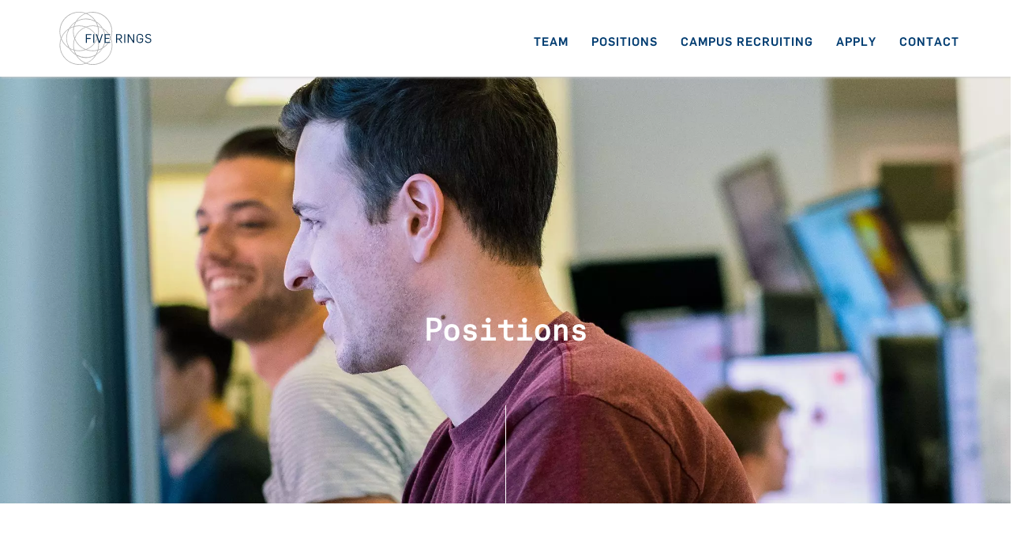

--- FILE ---
content_type: text/html; charset=UTF-8
request_url: https://fiverings.com/positions/
body_size: 6937
content:

<!DOCTYPE html>
<html lang="en">
<head>
	<meta charset="UTF-8">
	<meta name="viewport" content="width=device-width, initial-scale=1, minimum-scale=1, maximum-scale=1" />

	

	<link rel="stylesheet" href="https://fiverings.com/wp-content/themes/five-rings/css/normalize.css">
	<link rel="stylesheet" href="https://fiverings.com/wp-content/themes/five-rings/css/bootstrap-grid.css">
	<link rel="stylesheet" href="https://fiverings.com/wp-content/themes/five-rings/css/flexslider.css">
	<link rel="stylesheet" href="https://fiverings.com/wp-content/themes/five-rings/css/animate.css">
	<link rel="stylesheet" href="https://fiverings.com/wp-content/themes/five-rings/css/jquery.fancybox.css">
	<link rel="stylesheet" href="https://fiverings.com/wp-content/themes/five-rings/css/main.css">
	<link rel="stylesheet" href="https://fiverings.com/wp-content/themes/five-rings/css/responsive.css">

	<meta name='robots' content='index, follow, max-image-preview:large, max-snippet:-1, max-video-preview:-1' />
	<style>img:is([sizes="auto" i], [sizes^="auto," i]) { contain-intrinsic-size: 3000px 1500px }</style>
	
	<!-- This site is optimized with the Yoast SEO plugin v26.6 - https://yoast.com/wordpress/plugins/seo/ -->
	<title>Positions - Five Rings</title>
	<link rel="canonical" href="https://fiverings.com/positions/" />
	<meta property="og:locale" content="en_US" />
	<meta property="og:type" content="article" />
	<meta property="og:title" content="Positions - Five Rings" />
	<meta property="og:url" content="https://fiverings.com/positions/" />
	<meta property="og:site_name" content="Five Rings" />
	<meta property="article:modified_time" content="2022-10-03T08:05:42+00:00" />
	<meta name="twitter:card" content="summary_large_image" />
	<script type="application/ld+json" class="yoast-schema-graph">{"@context":"https://schema.org","@graph":[{"@type":"WebPage","@id":"https://fiverings.com/positions/","url":"https://fiverings.com/positions/","name":"Positions - Five Rings","isPartOf":{"@id":"https://fiverings.com/#website"},"datePublished":"2017-09-04T21:01:40+00:00","dateModified":"2022-10-03T08:05:42+00:00","breadcrumb":{"@id":"https://fiverings.com/positions/#breadcrumb"},"inLanguage":"en-US","potentialAction":[{"@type":"ReadAction","target":["https://fiverings.com/positions/"]}]},{"@type":"BreadcrumbList","@id":"https://fiverings.com/positions/#breadcrumb","itemListElement":[{"@type":"ListItem","position":1,"name":"Home","item":"https://fiverings.com/"},{"@type":"ListItem","position":2,"name":"Positions"}]},{"@type":"WebSite","@id":"https://fiverings.com/#website","url":"https://fiverings.com/","name":"Five Rings","description":"","potentialAction":[{"@type":"SearchAction","target":{"@type":"EntryPoint","urlTemplate":"https://fiverings.com/?s={search_term_string}"},"query-input":{"@type":"PropertyValueSpecification","valueRequired":true,"valueName":"search_term_string"}}],"inLanguage":"en-US"}]}</script>
	<!-- / Yoast SEO plugin. -->


		<style>
			.lazyload,
			.lazyloading {
				max-width: 100%;
			}
		</style>
		<script type="text/javascript">
/* <![CDATA[ */
window._wpemojiSettings = {"baseUrl":"https:\/\/s.w.org\/images\/core\/emoji\/16.0.1\/72x72\/","ext":".png","svgUrl":"https:\/\/s.w.org\/images\/core\/emoji\/16.0.1\/svg\/","svgExt":".svg","source":{"concatemoji":"https:\/\/fiverings.com\/wp-includes\/js\/wp-emoji-release.min.js?ver=6.8.3"}};
/*! This file is auto-generated */
!function(s,n){var o,i,e;function c(e){try{var t={supportTests:e,timestamp:(new Date).valueOf()};sessionStorage.setItem(o,JSON.stringify(t))}catch(e){}}function p(e,t,n){e.clearRect(0,0,e.canvas.width,e.canvas.height),e.fillText(t,0,0);var t=new Uint32Array(e.getImageData(0,0,e.canvas.width,e.canvas.height).data),a=(e.clearRect(0,0,e.canvas.width,e.canvas.height),e.fillText(n,0,0),new Uint32Array(e.getImageData(0,0,e.canvas.width,e.canvas.height).data));return t.every(function(e,t){return e===a[t]})}function u(e,t){e.clearRect(0,0,e.canvas.width,e.canvas.height),e.fillText(t,0,0);for(var n=e.getImageData(16,16,1,1),a=0;a<n.data.length;a++)if(0!==n.data[a])return!1;return!0}function f(e,t,n,a){switch(t){case"flag":return n(e,"\ud83c\udff3\ufe0f\u200d\u26a7\ufe0f","\ud83c\udff3\ufe0f\u200b\u26a7\ufe0f")?!1:!n(e,"\ud83c\udde8\ud83c\uddf6","\ud83c\udde8\u200b\ud83c\uddf6")&&!n(e,"\ud83c\udff4\udb40\udc67\udb40\udc62\udb40\udc65\udb40\udc6e\udb40\udc67\udb40\udc7f","\ud83c\udff4\u200b\udb40\udc67\u200b\udb40\udc62\u200b\udb40\udc65\u200b\udb40\udc6e\u200b\udb40\udc67\u200b\udb40\udc7f");case"emoji":return!a(e,"\ud83e\udedf")}return!1}function g(e,t,n,a){var r="undefined"!=typeof WorkerGlobalScope&&self instanceof WorkerGlobalScope?new OffscreenCanvas(300,150):s.createElement("canvas"),o=r.getContext("2d",{willReadFrequently:!0}),i=(o.textBaseline="top",o.font="600 32px Arial",{});return e.forEach(function(e){i[e]=t(o,e,n,a)}),i}function t(e){var t=s.createElement("script");t.src=e,t.defer=!0,s.head.appendChild(t)}"undefined"!=typeof Promise&&(o="wpEmojiSettingsSupports",i=["flag","emoji"],n.supports={everything:!0,everythingExceptFlag:!0},e=new Promise(function(e){s.addEventListener("DOMContentLoaded",e,{once:!0})}),new Promise(function(t){var n=function(){try{var e=JSON.parse(sessionStorage.getItem(o));if("object"==typeof e&&"number"==typeof e.timestamp&&(new Date).valueOf()<e.timestamp+604800&&"object"==typeof e.supportTests)return e.supportTests}catch(e){}return null}();if(!n){if("undefined"!=typeof Worker&&"undefined"!=typeof OffscreenCanvas&&"undefined"!=typeof URL&&URL.createObjectURL&&"undefined"!=typeof Blob)try{var e="postMessage("+g.toString()+"("+[JSON.stringify(i),f.toString(),p.toString(),u.toString()].join(",")+"));",a=new Blob([e],{type:"text/javascript"}),r=new Worker(URL.createObjectURL(a),{name:"wpTestEmojiSupports"});return void(r.onmessage=function(e){c(n=e.data),r.terminate(),t(n)})}catch(e){}c(n=g(i,f,p,u))}t(n)}).then(function(e){for(var t in e)n.supports[t]=e[t],n.supports.everything=n.supports.everything&&n.supports[t],"flag"!==t&&(n.supports.everythingExceptFlag=n.supports.everythingExceptFlag&&n.supports[t]);n.supports.everythingExceptFlag=n.supports.everythingExceptFlag&&!n.supports.flag,n.DOMReady=!1,n.readyCallback=function(){n.DOMReady=!0}}).then(function(){return e}).then(function(){var e;n.supports.everything||(n.readyCallback(),(e=n.source||{}).concatemoji?t(e.concatemoji):e.wpemoji&&e.twemoji&&(t(e.twemoji),t(e.wpemoji)))}))}((window,document),window._wpemojiSettings);
/* ]]> */
</script>
<style id='wp-emoji-styles-inline-css' type='text/css'>

	img.wp-smiley, img.emoji {
		display: inline !important;
		border: none !important;
		box-shadow: none !important;
		height: 1em !important;
		width: 1em !important;
		margin: 0 0.07em !important;
		vertical-align: -0.1em !important;
		background: none !important;
		padding: 0 !important;
	}
</style>
<link rel='stylesheet' id='wp-block-library-css' href='https://fiverings.com/wp-includes/css/dist/block-library/style.min.css?ver=6.8.3' type='text/css' media='all' />
<style id='classic-theme-styles-inline-css' type='text/css'>
/*! This file is auto-generated */
.wp-block-button__link{color:#fff;background-color:#32373c;border-radius:9999px;box-shadow:none;text-decoration:none;padding:calc(.667em + 2px) calc(1.333em + 2px);font-size:1.125em}.wp-block-file__button{background:#32373c;color:#fff;text-decoration:none}
</style>
<style id='safe-svg-svg-icon-style-inline-css' type='text/css'>
.safe-svg-cover{text-align:center}.safe-svg-cover .safe-svg-inside{display:inline-block;max-width:100%}.safe-svg-cover svg{fill:currentColor;height:100%;max-height:100%;max-width:100%;width:100%}

</style>
<style id='global-styles-inline-css' type='text/css'>
:root{--wp--preset--aspect-ratio--square: 1;--wp--preset--aspect-ratio--4-3: 4/3;--wp--preset--aspect-ratio--3-4: 3/4;--wp--preset--aspect-ratio--3-2: 3/2;--wp--preset--aspect-ratio--2-3: 2/3;--wp--preset--aspect-ratio--16-9: 16/9;--wp--preset--aspect-ratio--9-16: 9/16;--wp--preset--color--black: #000000;--wp--preset--color--cyan-bluish-gray: #abb8c3;--wp--preset--color--white: #ffffff;--wp--preset--color--pale-pink: #f78da7;--wp--preset--color--vivid-red: #cf2e2e;--wp--preset--color--luminous-vivid-orange: #ff6900;--wp--preset--color--luminous-vivid-amber: #fcb900;--wp--preset--color--light-green-cyan: #7bdcb5;--wp--preset--color--vivid-green-cyan: #00d084;--wp--preset--color--pale-cyan-blue: #8ed1fc;--wp--preset--color--vivid-cyan-blue: #0693e3;--wp--preset--color--vivid-purple: #9b51e0;--wp--preset--gradient--vivid-cyan-blue-to-vivid-purple: linear-gradient(135deg,rgba(6,147,227,1) 0%,rgb(155,81,224) 100%);--wp--preset--gradient--light-green-cyan-to-vivid-green-cyan: linear-gradient(135deg,rgb(122,220,180) 0%,rgb(0,208,130) 100%);--wp--preset--gradient--luminous-vivid-amber-to-luminous-vivid-orange: linear-gradient(135deg,rgba(252,185,0,1) 0%,rgba(255,105,0,1) 100%);--wp--preset--gradient--luminous-vivid-orange-to-vivid-red: linear-gradient(135deg,rgba(255,105,0,1) 0%,rgb(207,46,46) 100%);--wp--preset--gradient--very-light-gray-to-cyan-bluish-gray: linear-gradient(135deg,rgb(238,238,238) 0%,rgb(169,184,195) 100%);--wp--preset--gradient--cool-to-warm-spectrum: linear-gradient(135deg,rgb(74,234,220) 0%,rgb(151,120,209) 20%,rgb(207,42,186) 40%,rgb(238,44,130) 60%,rgb(251,105,98) 80%,rgb(254,248,76) 100%);--wp--preset--gradient--blush-light-purple: linear-gradient(135deg,rgb(255,206,236) 0%,rgb(152,150,240) 100%);--wp--preset--gradient--blush-bordeaux: linear-gradient(135deg,rgb(254,205,165) 0%,rgb(254,45,45) 50%,rgb(107,0,62) 100%);--wp--preset--gradient--luminous-dusk: linear-gradient(135deg,rgb(255,203,112) 0%,rgb(199,81,192) 50%,rgb(65,88,208) 100%);--wp--preset--gradient--pale-ocean: linear-gradient(135deg,rgb(255,245,203) 0%,rgb(182,227,212) 50%,rgb(51,167,181) 100%);--wp--preset--gradient--electric-grass: linear-gradient(135deg,rgb(202,248,128) 0%,rgb(113,206,126) 100%);--wp--preset--gradient--midnight: linear-gradient(135deg,rgb(2,3,129) 0%,rgb(40,116,252) 100%);--wp--preset--font-size--small: 13px;--wp--preset--font-size--medium: 20px;--wp--preset--font-size--large: 36px;--wp--preset--font-size--x-large: 42px;--wp--preset--spacing--20: 0.44rem;--wp--preset--spacing--30: 0.67rem;--wp--preset--spacing--40: 1rem;--wp--preset--spacing--50: 1.5rem;--wp--preset--spacing--60: 2.25rem;--wp--preset--spacing--70: 3.38rem;--wp--preset--spacing--80: 5.06rem;--wp--preset--shadow--natural: 6px 6px 9px rgba(0, 0, 0, 0.2);--wp--preset--shadow--deep: 12px 12px 50px rgba(0, 0, 0, 0.4);--wp--preset--shadow--sharp: 6px 6px 0px rgba(0, 0, 0, 0.2);--wp--preset--shadow--outlined: 6px 6px 0px -3px rgba(255, 255, 255, 1), 6px 6px rgba(0, 0, 0, 1);--wp--preset--shadow--crisp: 6px 6px 0px rgba(0, 0, 0, 1);}:where(.is-layout-flex){gap: 0.5em;}:where(.is-layout-grid){gap: 0.5em;}body .is-layout-flex{display: flex;}.is-layout-flex{flex-wrap: wrap;align-items: center;}.is-layout-flex > :is(*, div){margin: 0;}body .is-layout-grid{display: grid;}.is-layout-grid > :is(*, div){margin: 0;}:where(.wp-block-columns.is-layout-flex){gap: 2em;}:where(.wp-block-columns.is-layout-grid){gap: 2em;}:where(.wp-block-post-template.is-layout-flex){gap: 1.25em;}:where(.wp-block-post-template.is-layout-grid){gap: 1.25em;}.has-black-color{color: var(--wp--preset--color--black) !important;}.has-cyan-bluish-gray-color{color: var(--wp--preset--color--cyan-bluish-gray) !important;}.has-white-color{color: var(--wp--preset--color--white) !important;}.has-pale-pink-color{color: var(--wp--preset--color--pale-pink) !important;}.has-vivid-red-color{color: var(--wp--preset--color--vivid-red) !important;}.has-luminous-vivid-orange-color{color: var(--wp--preset--color--luminous-vivid-orange) !important;}.has-luminous-vivid-amber-color{color: var(--wp--preset--color--luminous-vivid-amber) !important;}.has-light-green-cyan-color{color: var(--wp--preset--color--light-green-cyan) !important;}.has-vivid-green-cyan-color{color: var(--wp--preset--color--vivid-green-cyan) !important;}.has-pale-cyan-blue-color{color: var(--wp--preset--color--pale-cyan-blue) !important;}.has-vivid-cyan-blue-color{color: var(--wp--preset--color--vivid-cyan-blue) !important;}.has-vivid-purple-color{color: var(--wp--preset--color--vivid-purple) !important;}.has-black-background-color{background-color: var(--wp--preset--color--black) !important;}.has-cyan-bluish-gray-background-color{background-color: var(--wp--preset--color--cyan-bluish-gray) !important;}.has-white-background-color{background-color: var(--wp--preset--color--white) !important;}.has-pale-pink-background-color{background-color: var(--wp--preset--color--pale-pink) !important;}.has-vivid-red-background-color{background-color: var(--wp--preset--color--vivid-red) !important;}.has-luminous-vivid-orange-background-color{background-color: var(--wp--preset--color--luminous-vivid-orange) !important;}.has-luminous-vivid-amber-background-color{background-color: var(--wp--preset--color--luminous-vivid-amber) !important;}.has-light-green-cyan-background-color{background-color: var(--wp--preset--color--light-green-cyan) !important;}.has-vivid-green-cyan-background-color{background-color: var(--wp--preset--color--vivid-green-cyan) !important;}.has-pale-cyan-blue-background-color{background-color: var(--wp--preset--color--pale-cyan-blue) !important;}.has-vivid-cyan-blue-background-color{background-color: var(--wp--preset--color--vivid-cyan-blue) !important;}.has-vivid-purple-background-color{background-color: var(--wp--preset--color--vivid-purple) !important;}.has-black-border-color{border-color: var(--wp--preset--color--black) !important;}.has-cyan-bluish-gray-border-color{border-color: var(--wp--preset--color--cyan-bluish-gray) !important;}.has-white-border-color{border-color: var(--wp--preset--color--white) !important;}.has-pale-pink-border-color{border-color: var(--wp--preset--color--pale-pink) !important;}.has-vivid-red-border-color{border-color: var(--wp--preset--color--vivid-red) !important;}.has-luminous-vivid-orange-border-color{border-color: var(--wp--preset--color--luminous-vivid-orange) !important;}.has-luminous-vivid-amber-border-color{border-color: var(--wp--preset--color--luminous-vivid-amber) !important;}.has-light-green-cyan-border-color{border-color: var(--wp--preset--color--light-green-cyan) !important;}.has-vivid-green-cyan-border-color{border-color: var(--wp--preset--color--vivid-green-cyan) !important;}.has-pale-cyan-blue-border-color{border-color: var(--wp--preset--color--pale-cyan-blue) !important;}.has-vivid-cyan-blue-border-color{border-color: var(--wp--preset--color--vivid-cyan-blue) !important;}.has-vivid-purple-border-color{border-color: var(--wp--preset--color--vivid-purple) !important;}.has-vivid-cyan-blue-to-vivid-purple-gradient-background{background: var(--wp--preset--gradient--vivid-cyan-blue-to-vivid-purple) !important;}.has-light-green-cyan-to-vivid-green-cyan-gradient-background{background: var(--wp--preset--gradient--light-green-cyan-to-vivid-green-cyan) !important;}.has-luminous-vivid-amber-to-luminous-vivid-orange-gradient-background{background: var(--wp--preset--gradient--luminous-vivid-amber-to-luminous-vivid-orange) !important;}.has-luminous-vivid-orange-to-vivid-red-gradient-background{background: var(--wp--preset--gradient--luminous-vivid-orange-to-vivid-red) !important;}.has-very-light-gray-to-cyan-bluish-gray-gradient-background{background: var(--wp--preset--gradient--very-light-gray-to-cyan-bluish-gray) !important;}.has-cool-to-warm-spectrum-gradient-background{background: var(--wp--preset--gradient--cool-to-warm-spectrum) !important;}.has-blush-light-purple-gradient-background{background: var(--wp--preset--gradient--blush-light-purple) !important;}.has-blush-bordeaux-gradient-background{background: var(--wp--preset--gradient--blush-bordeaux) !important;}.has-luminous-dusk-gradient-background{background: var(--wp--preset--gradient--luminous-dusk) !important;}.has-pale-ocean-gradient-background{background: var(--wp--preset--gradient--pale-ocean) !important;}.has-electric-grass-gradient-background{background: var(--wp--preset--gradient--electric-grass) !important;}.has-midnight-gradient-background{background: var(--wp--preset--gradient--midnight) !important;}.has-small-font-size{font-size: var(--wp--preset--font-size--small) !important;}.has-medium-font-size{font-size: var(--wp--preset--font-size--medium) !important;}.has-large-font-size{font-size: var(--wp--preset--font-size--large) !important;}.has-x-large-font-size{font-size: var(--wp--preset--font-size--x-large) !important;}
:where(.wp-block-post-template.is-layout-flex){gap: 1.25em;}:where(.wp-block-post-template.is-layout-grid){gap: 1.25em;}
:where(.wp-block-columns.is-layout-flex){gap: 2em;}:where(.wp-block-columns.is-layout-grid){gap: 2em;}
:root :where(.wp-block-pullquote){font-size: 1.5em;line-height: 1.6;}
</style>
<link rel="https://api.w.org/" href="https://fiverings.com/wp-json/" /><link rel="alternate" title="JSON" type="application/json" href="https://fiverings.com/wp-json/wp/v2/pages/34" /><link rel="EditURI" type="application/rsd+xml" title="RSD" href="https://fiverings.com/xmlrpc.php?rsd" />
<meta name="generator" content="WordPress 6.8.3" />
<link rel='shortlink' href='https://fiverings.com/?p=34' />
<link rel="alternate" title="oEmbed (JSON)" type="application/json+oembed" href="https://fiverings.com/wp-json/oembed/1.0/embed?url=https%3A%2F%2Ffiverings.com%2Fpositions%2F" />
<link rel="alternate" title="oEmbed (XML)" type="text/xml+oembed" href="https://fiverings.com/wp-json/oembed/1.0/embed?url=https%3A%2F%2Ffiverings.com%2Fpositions%2F&#038;format=xml" />

		<!-- GA Google Analytics @ https://m0n.co/ga -->
		<script>
			(function(i,s,o,g,r,a,m){i['GoogleAnalyticsObject']=r;i[r]=i[r]||function(){
			(i[r].q=i[r].q||[]).push(arguments)},i[r].l=1*new Date();a=s.createElement(o),
			m=s.getElementsByTagName(o)[0];a.async=1;a.src=g;m.parentNode.insertBefore(a,m)
			})(window,document,'script','https://www.google-analytics.com/analytics.js','ga');
			ga('create', 'UA-114955320-1', 'auto');
			ga('send', 'pageview');
		</script>

	<link rel="apple-touch-icon" sizes="120x120" href="/wp-content/uploads/fbrfg/apple-touch-icon.png">
<link rel="icon" type="image/png" sizes="32x32" href="/wp-content/uploads/fbrfg/favicon-32x32.png">
<link rel="icon" type="image/png" sizes="16x16" href="/wp-content/uploads/fbrfg/favicon-16x16.png">
<link rel="manifest" href="/wp-content/uploads/fbrfg/site.webmanifest">
<link rel="shortcut icon" href="/wp-content/uploads/fbrfg/favicon.ico">
<meta name="msapplication-TileColor" content="#da532c">
<meta name="msapplication-config" content="/wp-content/uploads/fbrfg/browserconfig.xml">
<meta name="theme-color" content="#ffffff">		<script>
			document.documentElement.className = document.documentElement.className.replace('no-js', 'js');
		</script>
				<style>
			.no-js img.lazyload {
				display: none;
			}

			figure.wp-block-image img.lazyloading {
				min-width: 150px;
			}

			.lazyload,
			.lazyloading {
				--smush-placeholder-width: 100px;
				--smush-placeholder-aspect-ratio: 1/1;
				width: var(--smush-image-width, var(--smush-placeholder-width)) !important;
				aspect-ratio: var(--smush-image-aspect-ratio, var(--smush-placeholder-aspect-ratio)) !important;
			}

						.lazyload, .lazyloading {
				opacity: 0;
			}

			.lazyloaded {
				opacity: 1;
				transition: opacity 400ms;
				transition-delay: 0ms;
			}

					</style>
		</head>
<body data-rsssl=1 class="wp-singular page-template page-template-templates page-template-positions page-template-templatespositions-php page page-id-34 wp-theme-five-rings">
	
	<header class="site-header site-header-fixed">
		<div class="container-fluid clearfix">
			<div class="logo-box"><a href="https://fiverings.com/" class="logo"></a></div>
			
<div class="nav-bar sprite"></div>
<nav class="nav-box">
	<div class="nav-close"></div>
	<ul id="menu-main-menu" class="nav-list clearstyle clearfix"><li id="menu-item-143" class="menu-item menu-item-type-post_type menu-item-object-page menu-item-143"><a href="https://fiverings.com/team/">Team</a></li>
<li id="menu-item-147" class="menu-item menu-item-type-post_type menu-item-object-page current-menu-item page_item page-item-34 current_page_item menu-item-147"><a href="https://fiverings.com/positions/" aria-current="page">Positions</a></li>
<li id="menu-item-977" class="menu-item menu-item-type-post_type menu-item-object-page menu-item-977"><a href="https://fiverings.com/campus-recruiting/">Campus Recruiting</a></li>
<li id="menu-item-828" class="menu-item menu-item-type-custom menu-item-object-custom menu-item-828"><a target="_blank" href="https://fiverings.com/careers/">Apply</a></li>
<li id="menu-item-144" class="menu-item menu-item-type-post_type menu-item-object-page menu-item-144"><a href="https://fiverings.com/contact/">Contact</a></li>
</ul></nav>		</div>
	</header>
	
	<div class="page-wrap">

<section class="section-banner lazyload" style="background-image:inherit;" data-bg-image="url(&#039;https://fiverings.com/wp-content/uploads/2017/09/Positions-Image-1-1.jpg&#039;)">
	<h1 class="page-title wow fadeInUp">Positions</h1>
</section>

<section class="section-text">
	<div class="container-fluid">
		<div class="content wow fadeInUp">
			<p>Our experienced traders, quantitative researchers and software developers teach new employees extensively, both hands-on and in classroom settings. We look for candidates who learn quickly and are comfortable in a fast-paced and collaborative environment.  </p>
<p>Our firm is a meritocracy and progress in both responsibility and compensation is rapid for those capable of demonstrating excellence in their particular field.</p>
		</div>
	</div>
</section>
<section class="section-positions">
	<div class="container-fluid">
		<div class="positions row wow fadeInUp">
							<div class="position col-lg-4 col-12">
					<div class="position-image"><img data-src="https://fiverings.com/wp-content/uploads/2017/09/positions-n3.png" alt="" src="[data-uri]" class="lazyload" style="--smush-placeholder-width: 199px; --smush-placeholder-aspect-ratio: 199/199;"></div>
					<div class="position-title">Software Developers</div>
					<div class="position-description">Five Rings gives responsibility immediately and recognizes contributors rapidly. New hires work closely with senior software engineers, traders, and quants developing trading software in C++ on Linux. <br />
<br />
Application development includes implementing trading strategies, connecting to exchanges, designing trader-facing interfaces, and translating mathematical models into software code – all within a distributed system that spans the globe. If you can write great software as part of a team, and are comfortable both learning from and becoming a mentor, you’re likely to thrive here. </div>
				</div>
							<div class="position col-lg-4 col-12">
					<div class="position-image"><img data-src="https://fiverings.com/wp-content/uploads/2017/09/positions-n1.png" alt="" src="[data-uri]" class="lazyload" style="--smush-placeholder-width: 199px; --smush-placeholder-aspect-ratio: 199/199;"></div>
					<div class="position-title">Quantitative Traders</div>
					<div class="position-description">Five Rings gives people as much responsibility as possible, as quickly as it can be earned. New hires work closely with senior traders – analyzing risks and rewards, exploring new strategies, collaborating with quants and software developers to build and optimize trading models. If you are quantitatively-focused, detail-oriented, and can thrive in a fast-paced environment, the opportunities here are unbounded. </div>
				</div>
							<div class="position col-lg-4 col-12">
					<div class="position-image"><img data-src="https://fiverings.com/wp-content/uploads/2017/09/positions-n2.png" alt="" src="[data-uri]" class="lazyload" style="--smush-placeholder-width: 199px; --smush-placeholder-aspect-ratio: 199/199;"></div>
					<div class="position-title">Quantitative Researchers</div>
					<div class="position-description">Quantitative researchers develop trading models and strategies. At Five Rings this is a collaborative process: quants work closely with traders to identify opportunities in the markets we trade and with software developers to implement models in our trading systems. Candidates must be exceptionally mathematically proficient, fluent with tools such as Python and R, and able to communicate mathematical concepts and research results clearly.</div>
				</div>
					</div>
		<div class="positions-button"><a href="https://fiverings.com/careers/" target="_blank" class="button -rounded -blue">Apply Now</a></div>
	</div>
</section>

<section class="section-internship">
	<div class="container-fluid">
		<div class="internship-heading">
			<div class="row">
				<div class="col-lg-12 col-12 wow fadeInUp">
					<h3>Internship Program</h3>
<p>Five Rings offers an intensive summer internship program. The program includes immersion in both hands-on projects and classroom instruction. We offer a second externship session in January.</p>
				</div>
			</div>
		</div>
		<div class="internship-list">
			<div class="row wow fadeInUp">
									<div class="internship-item col-lg-4 col-12">
						<img data-src="https://fiverings.com/wp-content/uploads/2017/09/positions-n4.png" alt="" src="[data-uri]" class="lazyload" style="--smush-placeholder-width: 104px; --smush-placeholder-aspect-ratio: 104/100;">
						<h3>Traders</h3>
<p>Trading Interns have exceptional quantitative skills and a quantitative major. They will work closely with the trading team on research and development projects. Must have basic software development skills.</p>
					</div>
									<div class="internship-item col-lg-4 col-12">
						<img data-src="https://fiverings.com/wp-content/uploads/2017/09/positions-n5.png" alt="" src="[data-uri]" class="lazyload" style="--smush-placeholder-width: 115px; --smush-placeholder-aspect-ratio: 115/102;">
						<h3>Quantitative Researchers</h3>
<p>Quantitative Research Interns develop models through quantitative strategies and statistical analysis. Must have exceptional quantitative skills and basic software development skills.</p>
					</div>
									<div class="internship-item col-lg-4 col-12">
						<img data-src="https://fiverings.com/wp-content/uploads/2017/09/positions-n6.png" alt="" src="[data-uri]" class="lazyload" style="--smush-placeholder-width: 109px; --smush-placeholder-aspect-ratio: 109/103;">
						<h3>Software Developers</h3>
<p class="x_MsoNormal">Interns will be mentored by experienced Software Developers and immersed in significant enhancements to our production trading system. They will also gain valuable technology knowledge with classroom training. Proficiency with C or C++ and Linux is preferred. Python is a plus.</p>
					</div>
							</div>
		</div>
	</div>
</section>


<section class="section-image-box">
	<div class="images clearfix">
		<img data-src="https://fiverings.com/wp-content/uploads/2017/09/Positions-Image-2.jpg" alt="" class="image image-first wow fadeInLeft lazyload" src="[data-uri]" style="--smush-placeholder-width: 2048px; --smush-placeholder-aspect-ratio: 2048/1689;">
		<img data-src="https://fiverings.com/wp-content/uploads/2017/09/Positions-Image-3.jpg" alt="" class="image image-last wow fadeInRight lazyload" src="[data-uri]" style="--smush-placeholder-width: 2048px; --smush-placeholder-aspect-ratio: 2048/1689;">
	</div>
</section>
	<footer class="page-footer">
					<div class="footer-row -white wow fadeInUp">
				<div class="container-fluid">
					<div class="quote">Do not do anything useless.<span>– The Book of Five Rings, Miyamoto Musashi</span></div>
					<div class="logo-box"><a href="#" class="logo sprite"></a></div>
				</div>
			</div>
			<div class="footer-row -blue wow fadeInUp">
				<div class="container-fluid -aligncenter">
					<h3 class="heading">Join our team.</h3>
					<a href="https://fiverings.com/careers/" target="_blank" class="button -rounded -blue">Apply Today</a>
				</div>
			</div>
				<div class="footer-row -black wow fadeInUp">
			<div class="container-fluid">
				<div class="row justify-content-center">
					<div class="copyright col-lg-4 col-md-4">©2026 Five Rings</div>
					<div class="locations col-lg-4 col-md-4">New York <span>|</span> London</div>
					<div class="socials col-lg-4 col-md-4"><a href="https://www.linkedin.com/company/five-rings-capital-llc" target="_blank" class="social-linkedin"></a></div>
				</div>
				<div class="row justify-content-center">
					<div class="locations col-lg-4 col-md-4"><a style="color: #6c6c6c; text-decoration: underline; text-transform: none;" href="https://fiverings.com/fraud-and-impersonation-awareness/">Fraud and Impersonation Awareness</a></div>
			</div>
		</div>
	</footer>

	</div><!-- page-wrap -->

	<script src="https://fiverings.com/wp-content/themes/five-rings/js/jquery-1.11.3.min.js"></script>
	<script src="https://fiverings.com/wp-content/themes/five-rings/js/jquery.flexslider-min.js"></script>
	<script src="https://fiverings.com/wp-content/themes/five-rings/js/wow.min.js"></script>
	<script src="https://fiverings.com/wp-content/themes/five-rings/js/jquery.countTo.js"></script>
	<script src="https://fiverings.com/wp-content/themes/five-rings/js/jquery.actual.js"></script>
	<script src="https://fiverings.com/wp-content/themes/five-rings/js/rwd.js"></script>
	<script src="https://fiverings.com/wp-content/themes/five-rings/js/snap.svg-min.js"></script>
	<script src="https://fiverings.com/wp-content/themes/five-rings/js/jquery.fancybox.js"></script>
	<script src="https://fiverings.com/wp-content/themes/five-rings/js/main.js"></script>

	<script src="https://jobs.jobvite.com/__assets__/scripts/careersite/public/iframe.js"></script>

	<script type="speculationrules">
{"prefetch":[{"source":"document","where":{"and":[{"href_matches":"\/*"},{"not":{"href_matches":["\/wp-*.php","\/wp-admin\/*","\/wp-content\/uploads\/*","\/wp-content\/*","\/wp-content\/plugins\/*","\/wp-content\/themes\/five-rings\/*","\/*\\?(.+)"]}},{"not":{"selector_matches":"a[rel~=\"nofollow\"]"}},{"not":{"selector_matches":".no-prefetch, .no-prefetch a"}}]},"eagerness":"conservative"}]}
</script>
<script type="text/javascript" id="smush-lazy-load-js-before">
/* <![CDATA[ */
var smushLazyLoadOptions = {"autoResizingEnabled":false,"autoResizeOptions":{"precision":5,"skipAutoWidth":true}};
/* ]]> */
</script>
<script type="text/javascript" src="https://fiverings.com/wp-content/plugins/wp-smush-pro/app/assets/js/smush-lazy-load.min.js?ver=3.23.1" id="smush-lazy-load-js"></script>

</body>
</html>

--- FILE ---
content_type: text/css
request_url: https://fiverings.com/wp-content/themes/five-rings/css/main.css
body_size: 1996
content:
@font-face {
	font-family: 'Flama-Light';
	src: url('./fonts/Flama/Light/flama-light-webfont.eot');
	src: local('☺'), url('./fonts/Flama/Light/flama-light-webfont.woff') format('woff'), url('./fonts/Flama/Light/flama-light-webfont.ttf') format('truetype'), url('./fonts/Flama/Light/flama-light-webfont.svg') format('svg');
	font-weight: normal;
	font-style: normal;
}


@font-face {
	font-family: 'Flama-Basic';
	src: url('./fonts/Flama/Basic/flama-basic-webfont.eot');
	src: local('☺'), url('./fonts/Flama/Basic/flama-basic-webfont.woff') format('woff'), url('./fonts/Flama/Basic/flama-basic-webfont.ttf') format('truetype'), url('./fonts/Flama/Basic/flama-basic-webfont.svg') format('svg');
	font-weight: normal;
	font-style: normal;
}

@font-face {
	font-family: 'Flama-Medium';
	src: url('./fonts/Flama/Medium/flama-medium-webfont.eot');
	src: local('☺'), url('./fonts/Flama/Medium/flama-medium-webfont.woff') format('woff'), url('./fonts/Flama/Medium/flama-medium-webfont.ttf') format('truetype'), url('./fonts/Flama/Medium/flama-medium-webfont.svg') format('svg');
	font-weight: normal;
	font-style: normal;
}

@font-face {
	font-family: 'Flama-Book';
	src: url('./fonts/Flama/Book/flama-book-webfont.eot');
	src: local('☺'), url('./fonts/Flama/Book/flama-book-webfont.woff') format('woff'), url('./fonts/Flama/Book/flama-book-webfont.ttf') format('truetype'), url('./fonts/Flama/Book/flama-book-webfont.svg') format('svg');
	font-weight: normal;
	font-style: normal;
}

@font-face {
	font-family: 'Flama-Bold';
	src: url('./fonts/Flama/Bold/Flama-Bold.eot');
	src: local('☺'), url('./fonts/Flama/Bold/Flama-Bold.woff') format('woff'), url('./fonts/Flama/Bold/Flama-Bold.ttf') format('truetype'), url('./fonts/Flama/Bold/Flama-Bold.svg') format('svg');
	font-weight: normal;
	font-style: normal;
}


@font-face {
	font-family: 'Atlas-Typewriter';
	src: url('./fonts/Atlas-Typewriter/atlas-typewriter-detail-regular.eot');
	src: local('☺'), url('./fonts/Atlas-Typewriter/atlas-typewriter-detail-regular.woff') format('woff'), url('./fonts/Atlas-Typewriter/atlas-typewriter-detail-regular.ttf') format('truetype'), url('./fonts/Atlas-Typewriter/atlas-typewriter-detail-regular.svg') format('svg');
	font-weight: normal;
	font-style: normal;
}

body {
	padding-top: 97px;
    font-family: 'Flama-Basic';
    font-size: 18px;
    line-height: 32px;
    color: #000;
}

p {
    margin: 0 0 40px;
}

p:last-child {
	margin: 0;
}

a {
	color: #003c71;
	text-decoration: none;
}

img {
	max-width: 100%;
}

ul.clearstyle {
    margin: 0;
    padding: 0;
    list-style: none;
}

.clearfix:after {
	visibility: hidden;
	display: block;
	font-size: 0;
	content: '';
	clear: both;
	height: 0;
}

.sprite {
	background: url('../img/sprite.png') no-repeat;
	background-size: 204px 414px;
}

.container-fluid {
	position: relative;
	overflow: hidden;
	max-width: 1230px;
}

.button {
	display: inline-block;
	padding: 15px 30px;
	border: 1px solid #003c71;
	font-family: 'Flama-Medium';
	font-size: 18px;
	line-height: 1;
	text-transform: uppercase;
	transition: background 0.4s ease-in-out;
}

.button:hover {
	background: #003c71;
	color: #fff;
}

.button.-rounded {
	border-radius: 30px;
}

.-aligncenter {
	text-align: center;
}

.flexslider {
	margin: 0;
	border: 0;
}

.page-wrap {
	display: none;
}

.site-header {
	position: absolute;
	top: 0;
	left: 0;
	z-index: 8010;
	width: 100%;
	transition: all 0.25s ease-in-out;
}

.site-header .container-fluid {
	padding-top: 15px;
	padding-bottom: 15px;
}

.site-header .logo-box {
	float: left;
}

.site-header .logo {
	display: block;
	background: url('../img/FiveRings-logo.svg') no-repeat;
	background-size: 187px 67px;
	width: 187px;
	height: 67px;
}

.site-header .nav-bar {
	display: none;
	float: right;
	width: 39px;
	height: 23px;
	cursor: pointer;
	margin-top: 20px;
	background-position: -165px -170px;
}

.site-header .nav-close {
	display: none;
	float: right;
	margin: 20px 20px 100px 0;
	background: url('../img/nav-close.png') no-repeat;
	width: 31px;
	height: 31px;
	cursor: pointer;
}

.site-header .nav-box {
	float: right;
}

.site-header .nav-list {
	padding-top: 20px;
}

.site-header .menu-item {
	display: inline-block;
	margin-right: 25px;
}

.site-header .menu-item a {
	position: relative;
	font-family: 'Flama-Medium';
	font-size: 15px;
	line-height: 1;
	color: #fff;
	text-transform: uppercase;
	letter-spacing: 1px;
}

.site-header .menu-item a:hover:before {
	content: '';
	display: block;
	position: absolute;
	bottom: -10px;
	left: 0;
	background: #fff;
	width: 100%;
	height: 4px;
}

.site-header-fixed {
	position: fixed;
	z-index: 8010;
	background: #fff;
	box-shadow: 1px 1px 3px #ccc;
}

.site-header-fixed .menu-item a {
	color: #003c71;
}

.site-header-fixed .menu-item a:hover:before {
	background: #003c71;
}

.banner-slider .slide {
	background-repeat: no-repeat;
	background-position: center top;
	background-size: cover;
	height: 100vh;
	max-height: 900px;
	overflow: hidden;
	float: left;
	display: block;
}

.banner-slider .caption-box {
	position: absolute;
	bottom: 0;
	left: 50%;
	background: rgba(255, 255, 255, 0.8);
	width: 630px;
	height: 215px;
	margin-left: -315px;
	padding-top: 60px;
}

.banner-slider .caption {
	max-width: 575px;
	margin: 0 auto;
	font-family: 'Atlas-Typewriter';
	font-size: 20px;
	line-height: 30px;
	color: #282828;
	text-align: center;
}

.banner-slider .flex-control-nav {
	bottom: 15px;
	z-index: 8009;
}

.banner-slider .flex-control-paging li a {
	background: #a1a1a1;
	width: 16px;
	height: 16px;
}

.banner-slider .flex-control-paging li a.flex-active {
	background: transparent;
}

.testimonial-box .testimonial {
	font-family: 'Atlas-Typewriter';
	font-size: 16px;
	line-height: 1;
	color: #898c93;
}

.testimonial-box .author {
	display: block;
	margin-right: 10px;
	font-family: 'Flama-Basic';
	font-size: 14px;
}

.testimonial-box.-right {
    transform: rotate(180deg);
    position: absolute;
    top: 45px;
    right: 15px;
    writing-mode: vertical-rl;
}

.testimonial-box.-left {
    transform: rotate(180deg);
    position: absolute;
    top: 125px;
    left: 15px;
    writing-mode: vertical-rl;
}

.section-testimonial.-white {
	background: #fff;
}

.section-testimonial.-white .container-fluid {
	padding-top: 100px;
	padding-bottom: 250px;
}

.section-testimonial.-white .content {
	max-width: 630px;
	margin: 0 auto;
}

.section-testimonial.-white .text {
	font-size: 20px;
	line-height: 32px;
	text-align: center;
}

.section-testimonial.-blue {
	background: #dce0e8;
}

.section-testimonial.-blue .container-fluid {
	padding-top: 125px;
	padding-bottom: 100px;
	overflow: visible;
}

.section-testimonial.-blue .content {
	padding-left: 130px;
}

.section-testimonial.-blue .circle-image {
	float: left;
	position: relative;
	top: -275px;
	margin-right: 80px;
	overflow: hidden;
	max-width: 362px;
}

.section-testimonial.-blue .text {
	float: left;
	max-width: 465px;
	font-family: 'Flama-Book';
	font-size: 28px;
	line-height: 45px;
	color: #003c71;
}

.section-testimonial.-blue .testimonial {
	color: #003c71;
}

.section-collage .container-fluid {
	max-width: none;
}

.section-collage .box-image {
	background-position: center;
	background-size: cover;
}

.section-collage .box-column {
	overflow: hidden;
	padding: 0;
}

.section-collage .box-column .row {
	margin: 0;
}

.section-collage .number {
	font-family: 'Flama-Bold';
	font-size: 4.6vw;
	line-height: 1;
	color: #fff;
	text-align: center;
	margin-bottom: 20px;
}

.section-collage .text {
	max-width: 170px;
	margin: 0 auto;
	font-size: 1.75vw;
	line-height: 1vw;
	text-align: center;
	color: #fff;
}

.section-collage .box {
	display: flex;
	align-items: center;
	justify-content: center;
	position: relative;
	z-index: 8009;
	padding: 0;
	overflow: hidden;
}

.section-collage .box-50 {
	height: 25vw;
}

.section-collage .box-25 {
	height: 12.5vw;
}

.section-collage .box-thumbnail {
	max-width: 6.9vw;
}

.section-collage .box-float {
	position: absolute;
	z-index: 8009;
}

.section-collage .box-float.-topright {
	top: 0;
	right: 0;
}

.section-collage .box-float.-bottomleft {
	bottom: 0;
	left: 0;
}

.page-footer .container-fluid {
	padding-top: 100px;
	padding-bottom: 80px;
}

.page-footer .footer-row.-white .container-fluid,
.page-footer .footer-row.-black .container-fluid {
	padding-top: 80px;
}

.page-footer .footer-row.-white {
	background: #fff;
}

.page-footer .footer-row.-white .container-fluid {
	overflow: visible;
}

.page-footer .footer-row.-blue {
	background: #afd4ed;
}

.page-footer .footer-row.-black {
	background: #000;
}

.page-template-apply .page-footer .footer-row.-white,
.page-template-apply .page-footer .footer-row.-blue {
	display: none;
}

.page-footer .quote {
	font-family: 'Atlas-Typewriter';
	font-size: 22px;
	line-height: 1;
	color: #003c71;
	text-align: center;
	margin-bottom: 80px;
}

.page-footer .quote span {
	display: block;
	font-size: 14px;
	margin-top: 10px;
}

.page-footer .logo {
	display: block;
	background-position: 0 -170px;
	width: 102px;
	height: 102px;
	margin: 0 auto;
}

.page-footer .logo:after {
	content: '';
	position: absolute;
	bottom: -90px;
	left: 50%;
	z-index: 8010;
	margin-top: -75px;
	display: block;
	background: #003c71;
	width: 1px;
	height: 150px;
}

.page-footer .heading {
	font-family: 'Flama-Bold';
	font-size: 40px;
	line-height: 1;
	color: #003c71;
	margin: 0 0 40px;
}

.page-footer .copyright,
.page-footer .locations {
	font-family: 'Flama-Medium';
	font-size: 16px;
	line-height: 1;
	color: #6c6c6c;
}

.page-footer .locations {
	text-align: center;
	text-transform: uppercase;
}

.page-footer .locations span {
	margin: 0 25px;
}

.page-footer .socials {
	text-align: right;
}

.page-footer .social-linkedin {
	display: inline-block;
	background: url('../img/social-linkedin.png') no-repeat;
	width: 26px;
	height: 24px;
}

.section-banner {
	position: relative;
	height: 75vh;
	background-position: center;
	background-repeat: no-repeat;
	background-size: cover;
}

.page-title {
	position: absolute;
	bottom: 175px;
	width: 100%;
	font-family: 'Atlas-Typewriter';
	font-size: 36px;
	line-height: 1;
	color: #fff;
	text-align: center;
}

.page-title:after {
	content: '';
	display: block;
	position: absolute;
	left: 50%;
	bottom: -200px;
	z-index: 8009;
	background: #fff;
	width: 1px;
	height: 125px;
}

.section-text-apply {
	background: #e7e8ec;
}

.section-text .container-fluid {
	max-width: 640px;
	padding-top: 100px;
	padding-bottom: 100px;
}

.section-text .content {
	text-align: center;
}

.section-text .content p {
	font-size: 20px;
	line-height: 35px;
}

.section-positions {
	background: #e7e8ec;
}

.section-positions .container-fluid {
	max-width: 1170px;
	padding-top: 90px;
	padding-bottom: 90px;
}

.section-positions .positions {
	margin-bottom: 60px;
}

.section-positions .position-image {
	margin: 0 auto 50px;
	border-radius: 100%;
	overflow: hidden;
	width: 211px;
	height: 211px;
}

.section-positions .position-title {
	font-family: 'Flama-Bold';
	font-size: 20px;
	line-height: 1;
	color: #003c71;
	text-align: center;
	margin-bottom: 25px;
}

.section-positions .position-description {
	font-size: 16px;
	line-height: 25px;
	text-align: center;
	max-width: 320px;
	margin: 0 auto;
}

.section-positions .positions-button {
	text-align: center;
}

.section-image-box .image {
	float: left;
	width: calc(50% - 3px);
}

.section-image-box .image-first {
	margin-right: 3px;
}

.section-image-box .image-last {
	margin-left: 3px;
}

.section-internship {
	background: #fff;
}

.section-internship .container-fluid {
	max-width: 1170px;
	padding-top: 70px;
	padding-bottom: 130px;
}

.section-internship .internship-heading {
	max-width: 630px;
	margin: 0 auto 115px;
}

.section-internship .internship-item {
	text-align: center;
}

.section-internship .internship-item img {
	margin-bottom: 55px;
}

.section-internship .internship-heading h3,
.section-internship .internship-item h3 {
	font-family: 'Flama-Medium';
	font-size: 24px;
	line-height: 1;
	color: #003c71;
	text-align: center;
	margin: 0 0 10px;
}

.section-internship .internship-item h3 {
	font-size: 20px;
}

.section-internship .internship-heading p {
	text-align: center;
}

.section-internship .internship-item p {
	font-size: 16px;
	line-height: 25px;
	text-align: center;
}

.section-schedule .container-fluid {
	max-width: 970px;
	padding-top: 80px;
	padding-bottom: 60px;
}

.schedule-heading {
	font-family: 'Flama-Medium';
	font-size: 20px;
	text-align: center;
	color: #003c71;
	margin-bottom: 50px;
}

.schedule-item {
	margin-bottom: 35px;
}

.schedule-item .box {
	background: #e2e5ec;
	padding: 15px 20px;
	min-height: 280px;
}

.schedule-item .date {
	font-family: 'Flama-Light';
	color: #003c71;
	margin-bottom: 45px;
}

.schedule-item .month {
	display: block;
	font-size: 23px;
	line-height: 1;
	margin-bottom: 5px;
}

.schedule-item .day {
	display: block;
	font-size: 42px;
	line-height: 1;
}

.schedule-item .time {
	display: block;
	font-size: 14px;
	line-height: 1.5;
}

.schedule-item .location {
	font-size: 24px;
	line-height: 1;
	margin-bottom: 5px;
}

.schedule-item .description {
	font-size: 16px;
	line-height: 20px;
	height: 60px;
	overflow: hidden;
}



.section-job-openings {
	
}

.section-job-openings .container-fluid {
	max-width: 680px;
	padding-top: 80px;
	padding-bottom: 130px;
}

.section-job-openings .heading {
	font-family: 'Flama-Medium';
	font-size: 24px;
	line-height: 1;
	color: #003c71;
	text-align: center;
	margin: 0 0 95px;
}

.job-openings .section {
	margin-bottom: 50px;
}

.job-openings .department {
	font-family: 'Flama-Medium';
	font-size: 20px;
	line-height: 1;
	margin-bottom: 20px;
}

.job-openings .item {
	margin-bottom: 15px;
}

.job-openings .job {
	float: left;
	width: 70%;
	line-height: 1;
}

.job-openings .job-link {
	font-family: 'Flama-Medium';
	font-size: 18px;
	line-height: 1;
	text-decoration: underline;
}

.job-openings .location {
	float: right;
	width: 30%;
	font-size: 18px;
	line-height: 1;
}

.section-contact .container-fluid {
	max-width: 1230px;
	padding-top: 55px;
	padding-bottom: 55px;
}

.contact-item {
max-width: 100%;
  float: inherit;
  padding: 0px 10px 0px 10px;
}

/* .contact-item:nth-child(2n) {
	float: right;
} */

.contact-item .location {
	font-size: 24px;
	line-height: 1;
	color: #989fb0;
	text-transform: uppercase;
	text-align: center;
	margin-bottom: 25px;
}

.contact-item .image {
	margin-bottom: 40px;
}

.contact-item .details {
	font-size: 18px;
	line-height: 25px;
	text-align: center;
	margin-bottom: 40px;
}

.contact-item .address,
.contact-item .phone {
	display: block;
}

.contact-item .map {
	max-width: 100%;
}

.contact-item .map a {
	display: block;
	position: relative;
}

.contact-item .map a:before {
	content: '';
	display: block;
	opacity: 0;
	background: rgba(0, 60, 113, 0.9);
	width: 100%;
	height: 100%;
	position: absolute;
	top: 0;
	left: 0;
	transition: opacity 0.4s ease-in-out;
}

.contact-item .map a:after {
	content: 'Get Directions';
	display: block;
	opacity: 0;
	width: 100%;
	font-family: 'Flama-Medium';
	font-size: 18px;
	line-height: 1;
	color: #fff;
	text-transform: uppercase;
	text-align: center;
	position: absolute;
	top: 50%;
	left: 0;
	margin-top: -9px;
	transition: opacity 0.4s ease-in-out;
}

.contact-item .map a:hover:before,
.contact-item .map a:hover:after {
	opacity: 1;
}

.contact-list {
	display: grid;
  grid-template-columns: 1fr 1fr 1fr;
}

.meet-us {
	background: #d6dae4;
}

.meet-us .container-fluid {
	padding-top: 155px;
	padding-bottom: 165px;
	overflow: visible;
}

.meet-us .heading {
	position: relative;
	margin-bottom: 100px;
	font-family: 'Atlas-Typewriter';
	font-size: 18px;
	color: #003c71;
	text-align: center;
}

.graphic {
	position: relative;
	max-width: 740px;
	margin: 0 auto;
}

.circle {
	position: relative;
}

.team {
	position: absolute;
    width: 20%;
	border: 6px solid #9CCA3D;
	border-radius: 100%;
}

.team-small {
	width: 16%;
}

.team:before {
	content: '';
	display: none;
	background: url('../img/team-plus.png') #9CCA3D center center no-repeat;
	width: 30px;
	height: 30px;
	border-radius: 100%;
	position: absolute;
	top: 50%;
	left: -20px;
	margin-top: -15px;
}

.team:after {
	content: '';
	display: block;
	opacity: 0;
	width: 100%;
	height: 100%;
	border-radius: 100%;
	position: absolute;
	top: 0;
	left: 0;
	transition: opacity 0.4s ease-in-out;
}

.team:hover:after {
	opacity: 1;
}

.team img {
	display: block;
}

.team-model {
	border-color: #9CCA3D;
}

.team-model:before {
	background-color: #9CCA3D;
}

.team-model:after {
	background: rgba(156, 202, 60, 0.8);
}

.team-trade {
	border-color: #96a5b3;
}

.team-trade:before {
	background-color: #96a5b3;
}

.team-trade:after {
	background: rgba(150, 165, 179, 0.8);
}

.team-code {
	border-color: #6fa8d0;
}

.team-code:before {
	background-color: #6fa8d0;
}

.team-code:after {
	background: rgba(111, 168, 208, 0.8);
}

.team-button-right:before {
	left: auto;
	right: -20px;
}

#team-1 {
    top: -13%;
    left: 18%;
}

#team-2 {
	top: 18%;
    left: 4%;
}

#team-model-intern {
	top: -11%;
	left: -10%;
}

#team-3 {
    bottom: 15%;
    left: 23%;
}

#team-4 {
    bottom: 15%;
    right: 23%;
}

#team-code-intern {
	top: -11%;
	right: -10%;
}

#team-5 {
	top: 18%;
    right: 4%;
}

#team-6 {
    top: -13%;
    right: 18%;
}

#team-trade-intern {
    bottom: -13%;
    left: 41%;
}

.team-popup {
	display: none;
	padding: 30px 15px;
}

.team-popup .heading {
	font-family: 'Flama-Medium';
	font-size: 28px;
	line-height: 1;
	margin: 0 0 25px; 
}

.team-popup .subheading {
	font-size: 18px;
	line-height: 1;
	margin-bottom: 30px;
}

#team-model-intern-popup .subheading {
	color: #9cca3d;
}

#team-code-intern-popup .subheading {
	color: #6fa8d0;
}

#team-trade-intern-popup .subheading {
	color: #96a5b3;
}

.team-popup .equation {
	margin-bottom: 25px;
}

.team-popup .equation img {
	max-width: 150px;
	max-height: 88px;
}

.team-popup p {
	font-size: 15px;
	line-height: 25px;
	margin-bottom: 30px;
}

.team-popup p:last-child {
	margin-bottom: 0;
}

.team-popup ul {
	padding-left: 20px;
	margin: 0;
}

.team-popup ul li {
	font-size: 15px;
	line-height: 25px;
}

.team-lightbox-wrap.fancybox-opened .fancybox-skin {
	border-radius: 0;
}

.team-lightbox-wrap .fancybox-close {
	background: url('../img/team-close.png') no-repeat;
	width: 40px;
	height: 40px;
	top: -20px;
	right: -20px;
}

@media only screen and (max-width: 992px) {
  .contact-list {
	display: grid;
  grid-template-columns: 1fr;
}

.contact-item {
	padding-bottom: 50px;
}
}

--- FILE ---
content_type: text/css
request_url: https://fiverings.com/wp-content/themes/five-rings/css/responsive.css
body_size: -476
content:
@media (max-width: 992px) {
	.hide-tablet {
		display: none !important;
	}

	.site-header-fixed .nav-bar {
		background-position: -165px -200px;
	}

	.site-header-fixed .menu-item a {
		color: #fff;
	}

	.site-header .nav-bar,
	.site-header .nav-close {
		display: block;
	}

	.site-header .nav-box {
		display: none;
	    position: fixed;
	    background: #003c71;
	    width: 100%;
	    height: 100%;
	    float: none;
	    top: 0;
	    left: 0;
	    z-index: 8010;
	}

	.site-header .nav-list {
		float: left;
		width: 100%;
		padding-top: 0;
	}

	.site-header .menu-item {
		display: block;
		text-align: center;
		margin: 0 0 30px;
	}

	.site-header .menu-item:last-child {
		margin-bottom: 0;
	}

	.site-header .menu-item a {
		font-size: 20px;
	}

	.banner-slider .slide,
	.section-banner {
		height: 40vh;
	}

	.banner-slider .caption {
		font-size: 18px;
		line-height: 25px;
	}

	.page-title {
		bottom: 55px;
	}

	.page-title:after {
		bottom: -150px;
	}

	.section-testimonial.-blue .container-fluid {
		padding-top: 230px;
	}

	.section-testimonial.-blue .content {
		padding-left: 0;
		text-align: center;
	}

	.section-testimonial.-blue .circle-image {
		float: none;
		position: absolute;
		left: 50%;
		margin-left: -181px;
		margin-right: 0;
		top: -160px;
	}

	.section-testimonial.-blue .text {
		float: none;
		margin: 0 auto 60px;
	}

	.testimonial-box {
		display: none;
	}

	.section-collage .box-50 {
		height: 50vw;
	}

	.section-collage .box-25 {
		height: 50vw;
	}

	.section-collage .box-50.box-float-box {
		height: 100vw;
	}

	.section-collage .number {
		font-size: 18.4vw;
	}

	.section-collage .text {
		max-width: 280px;
		font-size: 5vw;
		line-height: 4vw;
	}

	.section-collage .box-thumbnail {
		width: auto;
		max-width: 100%;
	}

	.section-positions .position { 
		margin-bottom: 80px;
		padding-left: 45px;
		padding-right: 45px;
	}

	.section-positions .position:last-child {
		margin-bottom: 0;
	}

	.section-positions .position-description {
		max-width: none;
	}

	.section-image-box .container-fluid {
		padding-top: 85px;
		padding-bottom: 85px;
	}

	.section-image-box .box {
		width: 154px;
		height: 154px;
	}

	.section-image-box .box-text {
		font-size: 14px;
		line-height: 20px;
	}

	.section-internship .internship-heading {
		margin-bottom: 55px;
	}

	.section-internship .internship-item {
		margin-bottom: 45px;
		padding-left: 45px;
		padding-right: 45px;
	}

	.section-internship .internship-item:last-child {
		margin-bottom: 0;
	}

	.job-openings .job,
	.job-openings .location {
		float: none;
		width: 100%;
	}

	.job-openings .job {
		margin-bottom: 10px;
	}




}

@media (max-width: 768px) {
	.graphic {
		max-width: calc(100% - 100px);
	}
	
	.hide-mobile {
		display: none !important;
	}

	.banner-slider .slides {
		margin-bottom: 15px;
	}

	.banner-slider .caption-box {
		width: 90%;
		left: 50%;
		margin-left: -45%;
		padding-top: 35px;
		padding-bottom: 35px;
		height: auto;
	}

	.banner-slider .caption {
		font-size: 13px;
		line-height: 20px;
		padding: 0 15px;
	}

	.flex-control-nav {
		position: static;
	}

	.contact-item {
		float: none;
		margin: 0 auto 60px;
	}

	.contact-item:nth-child(2n) {
		float: none;
	}

	.section-image-box .container-fluid {
		padding-top: 315px;
		padding-bottom: 315px;
	}

	.page-footer .heading {
		font-size: 20px;
	}

	.page-footer .copyright,
	.page-footer .locations,
	.page-footer .socials {
		text-align: center;
		margin-bottom: 15px;
	}

	.site-header .nav-bar {
		margin-top: 15px;
	}

	.page-title {
		font-size: 24px;
	}

	.section-text .content p {
		font-size: 18px;
		line-height: 24px;
	}
}

@media (max-width: 480px) {
	.meet-us .heading {
		margin-bottom: 90px;
	}
	
	.graphic {
		max-width: calc(100% - 50px);
	}
}

@media (max-width: 320px) {
	.schedule-item .description {
		font-size: 14px;
	}
	.schedule-item .location {
		font-size: 20px;
	}
	}

--- FILE ---
content_type: image/svg+xml
request_url: https://fiverings.com/wp-content/themes/five-rings/img/FiveRings-logo.svg
body_size: 882
content:
<svg id="Layer_1" data-name="Layer 1" xmlns="http://www.w3.org/2000/svg" viewBox="0 0 123.2 71.01"><defs><style>.cls-1{fill:#b3b3b3;}.cls-2{fill:#002b4f;}</style></defs><path class="cls-1" d="M140.28,261.2a26.31,26.31,0,0,0,9.06-1.59l.06,0,.06,0a26.35,26.35,0,0,0,33.66-34.14l0-.06,0-.07a26.34,26.34,0,0,0-33.73-33.55l-.06,0-.06,0a26.36,26.36,0,0,0-33.78,34l0,.06,0,.06a26.34,26.34,0,0,0,24.79,35.33Zm9.12-2.52-.06,0a25.52,25.52,0,0,1-8.87-5.77,26.23,26.23,0,0,1-2.67-3.16l-.41-.57.63.3a26.52,26.52,0,0,0,22.88-.17l.64-.32-.42.59a25.52,25.52,0,0,1-11.65,9.1ZM127.11,213l0,0,0,0a25.92,25.92,0,0,1,5.16-2.35l.3-.1-.07.31A26.46,26.46,0,0,0,133.65,226l0,.06,0,.07a26.48,26.48,0,0,0-.83,14.55l.07.31-.3-.09a25.55,25.55,0,0,1-5.27-2.33l0,0,0,0A25.58,25.58,0,0,1,127.11,213Zm-1.31,24.55-.58-.42a25.85,25.85,0,0,1-3.07-2.62,25.29,25.29,0,0,1-5.7-8.67l0-.07,0-.06a25.26,25.26,0,0,1,5.79-8.92,27.67,27.67,0,0,1,2.84-2.46l.57-.42-.3.65a26.36,26.36,0,0,0,.14,22.35Zm49-12a25.45,25.45,0,0,1-3.46,12.85l0,0,0,0a25.37,25.37,0,0,1-5,2.27l-.3.1.07-.31a26.45,26.45,0,0,0-1-15l0-.07,0-.06a26.43,26.43,0,0,0,.92-14.8l-.07-.31.3.1a24.8,24.8,0,0,1,5.17,2.28l0,0,0,0A25.4,25.4,0,0,1,174.79,225.63Zm-2-11.9.57.41a25.45,25.45,0,0,1,3.15,2.68,25.18,25.18,0,0,1,5.63,8.52l0,.06,0,.07a25.16,25.16,0,0,1-5.87,9.16,25.82,25.82,0,0,1-2.91,2.51l-.58.43.31-.66a26.48,26.48,0,0,0,0-22.55Zm-38.79,14,.13-.47.21.45a26,26,0,0,0,5.26,7.52,26.38,26.38,0,0,0,7.85,5.42l.44.2-.47.14a25.74,25.74,0,0,1-7.26,1,25.26,25.26,0,0,1-6.26-.77l-.11,0,0-.11A25.5,25.5,0,0,1,134,227.72Zm0-3.34a25.64,25.64,0,0,1-.45-14l0-.1.1,0a25.82,25.82,0,0,1,14.06.24l.47.14-.45.2a26.22,26.22,0,0,0-13.42,13.6l-.2.44Zm6.24,10.25a25.43,25.43,0,0,1-5.63-8.52l0-.06,0-.07a25.55,25.55,0,0,1,14.71-14.93l.06,0,.07,0A25.62,25.62,0,0,1,164,225.51l0,.06,0,.07a25.6,25.6,0,0,1-14.8,14.74l-.06,0-.07,0A25.21,25.21,0,0,1,140.23,234.63Zm10.34-24,.46-.14a25.82,25.82,0,0,1,13.76-.33l.1,0,0,.1a25.9,25.9,0,0,1-.31,13.67l-.14.46-.2-.44A26.49,26.49,0,0,0,151,210.79Zm.23,30a26.41,26.41,0,0,0,13.48-13.44l.2-.44.14.46a25.93,25.93,0,0,1,.41,13.86l0,.1-.1,0a25.89,25.89,0,0,1-6.65.87,25.42,25.42,0,0,1-7.43-1.1l-.47-.14ZM165.66,242l0-.1.1,0a25.68,25.68,0,0,0,3.93-1.51l.65-.32-.42.59a25.61,25.61,0,0,1-5.44,5.49l-.57.43.3-.65A27.51,27.51,0,0,0,165.66,242ZM169.79,211a26.26,26.26,0,0,0-4.11-1.53l-.1,0,0-.1a26.78,26.78,0,0,0-1.55-4.16l-.31-.64.58.42a24.51,24.51,0,0,1,3,2.6,25.92,25.92,0,0,1,2.7,3.17l.41.57Zm-5.24-2.1.09.3-.3-.07a26.47,26.47,0,0,0-14.88.94l-.06,0-.06,0a26.32,26.32,0,0,0-9.06-1.6,27,27,0,0,0-6.14.72l-.31.08.09-.31a25.46,25.46,0,0,1,2.31-5.26l.07-.07a25.65,25.65,0,0,1,25.87-.06l0,0,0,0A25.43,25.43,0,0,1,164.55,208.94Zm-30.09-3.65a26.14,26.14,0,0,0-1.55,4.18l0,.09-.1,0a24.74,24.74,0,0,0-4.1,1.61l-.64.31.41-.58a25.17,25.17,0,0,1,2.8-3.33,25.44,25.44,0,0,1,2.94-2.53l.58-.43Zm-5.61,35a25.48,25.48,0,0,0,4.18,1.56l.1,0,0,.1a26.91,26.91,0,0,0,1.54,4.13l.3.63-.57-.41a25.82,25.82,0,0,1-3.18-2.69,24.92,24.92,0,0,1-2.62-3.08l-.42-.58Zm5.32,2.14-.09-.3.3.06a26.47,26.47,0,0,0,14.7-.88l.06,0,.06,0a26.32,26.32,0,0,0,9.07,1.59,26.66,26.66,0,0,0,6.16-.72l.31-.07-.1.3a25.27,25.27,0,0,1-2.16,5l0,0,0,0a25.54,25.54,0,0,1-25.91.2l0,0,0,0A25.45,25.45,0,0,1,134.17,242.46Zm42.37,10.43a25.57,25.57,0,0,1-25.48,6.37l-.47-.14.45-.2a26.25,26.25,0,0,0,7.8-5.35l.14-.14a26.33,26.33,0,0,0,4.08-5.31l.06-.06a26.45,26.45,0,0,0,8.79-8.89l.06-.06a26.85,26.85,0,0,0,4.93-3.88,26.27,26.27,0,0,0,5.55-8.18l.19-.45.15.47A25.47,25.47,0,0,1,176.54,252.89ZM151,192.14a25.8,25.8,0,0,1,7.26-1,25.49,25.49,0,0,1,24.49,32.63l-.14.46-.2-.44A26.45,26.45,0,0,0,172,212.22l-.07-.06a26.33,26.33,0,0,0-4-5.16,26,26,0,0,0-5-4l-.06-.06a26.8,26.8,0,0,0-4-5.1,26.33,26.33,0,0,0-7.84-5.4l-.45-.2Zm-1.67.56.06,0a25.08,25.08,0,0,1,8.83,5.75,25.35,25.35,0,0,1,2.63,3.09l.42.57-.64-.3a26.5,26.5,0,0,0-22.79,0l-.65.31.43-.58a25.5,25.5,0,0,1,11.64-8.89Zm-34.65,23.82a25.53,25.53,0,0,1,33-24.39l.47.14-.45.2a26.32,26.32,0,0,0-12,10.57l-.06.07a26.52,26.52,0,0,0-4.95,3.89,26.24,26.24,0,0,0-4.13,5.36l-.06.06a27.4,27.4,0,0,0-4.82,3.81,26.46,26.46,0,0,0-5.46,8l-.2.44-.14-.46A25.64,25.64,0,0,1,114.68,216.52Zm1.17,10.94L116,227l.2.44a26.51,26.51,0,0,0,5.36,7.71,26.9,26.9,0,0,0,5.07,4l.07.06a26.36,26.36,0,0,0,4,5.09,26.71,26.71,0,0,0,5.16,4l.07.06a26.38,26.38,0,0,0,11.88,10.57l.45.2-.47.14a25.71,25.71,0,0,1-7.46,1.1,25.49,25.49,0,0,1-25.51-25.49A25.65,25.65,0,0,1,115.85,227.46Z" transform="translate(-113.83 -190.19)"/><path class="cls-2" d="M149.11,220h7.41v1.19h-6.07v4h5v1.17h-5v5.45h-1.34Z" transform="translate(-113.83 -190.19)"/><path class="cls-2" d="M159.12,220h1.34v11.78h-1.34Z" transform="translate(-113.83 -190.19)"/><path class="cls-2" d="M162.74,220h1.37l3.23,10h0l3.28-10H172l-4,11.84h-1.32Z" transform="translate(-113.83 -190.19)"/><path class="cls-2" d="M174.28,220h7.56v1.19h-6.22v3.93h5.23v1.17h-5.23v4.31h6.25v1.19h-7.59Z" transform="translate(-113.83 -190.19)"/><path class="cls-2" d="M189.64,220h4.18c2.24,0,3.84,1.29,3.84,3.51a3.31,3.31,0,0,1-2.87,3.41l3.42,4.87h-1.49L193.4,227H191v4.76h-1.34Zm3.88,5.92c1.78,0,2.82-.77,2.82-2.42s-1.12-2.38-2.85-2.38H191v4.8Z" transform="translate(-113.83 -190.19)"/><path class="cls-2" d="M200.74,220h1.33v11.78h-1.33Z" transform="translate(-113.83 -190.19)"/><path class="cls-2" d="M205.46,220h1.34l6.07,9.47h0V220h1.27v11.79h-1.31l-6.12-9.61h0v9.61h-1.25Z" transform="translate(-113.83 -190.19)"/><path class="cls-2" d="M217.3,228v-4.09a4.15,4.15,0,0,1,4.46-4.18c2.34,0,4.21,1.29,4.21,3.47v.56H224.7v-.39c0-1.59-1.24-2.45-3-2.45a2.9,2.9,0,0,0-3.11,3v4a2.9,2.9,0,0,0,3.19,2.9c1.72,0,2.94-.92,2.94-2.51V227h-3.24v-1.19H226v2.68c0,2.23-1.78,3.53-4.21,3.53S217.3,230.6,217.3,228Z" transform="translate(-113.83 -190.19)"/><path class="cls-2" d="M228.45,229.13l1.22-.45a3.2,3.2,0,0,0,3.25,2.1c1.56,0,2.81-.76,2.81-2.11s-.77-1.77-1.81-2.1l-2.23-.63c-1.65-.46-2.61-1.32-2.61-3,0-1.95,1.65-3.17,3.78-3.17,1.81,0,3.33.68,3.94,2.23l-1.15.46a2.92,2.92,0,0,0-2.81-1.57c-1.2,0-2.44.61-2.44,1.93,0,.93.56,1.57,1.95,2l2.24.62a3,3,0,0,1,2.45,3.11c0,2-1.67,3.41-4.18,3.41C230.71,232,229,231,228.45,229.13Z" transform="translate(-113.83 -190.19)"/></svg>

--- FILE ---
content_type: application/javascript
request_url: https://fiverings.com/wp-content/themes/five-rings/js/main.js
body_size: -531
content:
$(function() {

	var wow = new WOW({
		callback: function(box) {
			
			var count = $(box).find('.count');
			if(count.length > 0) {
			    $(count).countTo({
			      from: 0,
			      to: $(count).html(),
			      speed: 1600,
			      refreshInterval: 60
			    });
			}
		}
	});

    $('.team').fancybox({
        wrapCSS : 'team-lightbox-wrap',
        maxWidth : '660'
    });

	$('.nav-bar').on('click', function(){
	    $('.nav-box').slideDown();
	});

	$('.nav-close').on('click', function(){
	    $('.nav-box').slideUp();
	});

	$('.flexslider').flexslider({
		'directionNav' : false
	});

	$(window).load(function() {
		$('.page-wrap').fadeIn();
		wow.init();
	});

	$(window).scroll(function () {
	    if ($(this).scrollTop() > 156) {
	        $('.site-header').addClass("header-fixed");

	    } else {
	        $('.site-header').removeClass("header-fixed");
	    }
	});

	//Greenhouse
	$.extend($.expr[":"], {
		"containsIN": function(elem, i, match, array) {
		return (elem.textContent || elem.innerText || "").toLowerCase().indexOf((match[3] || "").toLowerCase()) >= 0;
		}
	});

	function showSearchResults(searchKeywords, searchDepartment, searchLocation, searchLevel) {

		let results = 0;

		$('.gh-item').hide();
	 	
		if( $('#gh-search-department').val() !== "all" ) {
	 		searchDepartment = $('#gh-search-department').val();
	 	} 

	 	if( $('#gh-search-location').val() !== "all" ) {
	 		searchLocation = $('#gh-search-location').val();
	 	}

	 	if( $('#gh-search-level').val() !== "all" ) {
	 		searchLevel = $('#gh-search-level').val();
	 	} 

	 	if( $('#gh-search-department').val() !== "all" && $('#gh-search-location').val() !== "all" && $('#gh-search-level').val() !== "all" ) {

			results = $('.gh-item:containsIN("' + searchKeywords + '")').filter(function() { return $(this).attr('data-department') == searchDepartment && $(this).attr('data-location') == searchLocation && $(this).attr('data-level') == searchLevel; });

	 	} else if( $('#gh-search-department').val() !== "all" && $('#gh-search-location').val() !== "all") {

			results = $('.gh-item:containsIN("' + searchKeywords + '")').filter(function() { return $(this).attr('data-department') == searchDepartment && $(this).attr('data-location') == searchLocation; });

	 	} else if( $('#gh-search-department').val() !== "all" && $('#gh-search-level').val() !== "all") {

			results = $('.gh-item:containsIN("' + searchKeywords + '")').filter(function() { return $(this).attr('data-department') == searchDepartment && $(this).attr('data-level') == searchLevel; });

	 	} else if( $('#gh-search-location').val() !== "all" && $('#gh-search-level').val() !== "all") {

			results = $('.gh-item:containsIN("' + searchKeywords + '")').filter(function() { return $(this).attr('data-location') == searchLocation && $(this).attr('data-level') == searchLevel; });

	 	} else if( $('#gh-search-department').val() !== "all") {

			results = $('.gh-item:containsIN("' + searchKeywords + '")').filter(function() { return $(this).attr('data-department') == searchDepartment; });

	 	} else if( $('#gh-search-location').val() !== "all") {

			results = $('.gh-item:containsIN("' + searchKeywords + '")').filter(function() { return $(this).attr('data-location') == searchLocation; });

	 	} else if( $('#gh-search-level').val() !== "all") {

			results = $('.gh-item:containsIN("' + searchKeywords + '")').filter(function() { return $(this).attr('data-level') == searchLevel; });

	 	} else {

	 		results = $('.gh-item:containsIN("' + searchKeywords + '")');

	 	}

	 	if( results.length > 0 ) {

	 		$('.gh-empty').hide();
	 		results.show();

	 	} else {

	 		$('.gh-empty').show();

	 	}

	}

	var searchKeywords = $('#gh-search-keywords').val(),
		searchDepartment = '',
		searchLocation = '',
		searchLevel = '';

	$('#gh-search-keywords').on('keyup change', function() {
		searchKeywords = $(this).val();
		showSearchResults(searchKeywords, searchDepartment, searchLocation, searchLevel);

		//console.log(searchKeywords);
	});

	$('#gh-search-department').on('change', function() {
		showSearchResults(searchKeywords, searchDepartment, searchLocation, searchLevel);

		//console.log(searchKeywords);
	});

	$('#gh-search-location').on('change', function() {
		showSearchResults(searchKeywords, searchDepartment, searchLocation, searchLevel);

		//console.log(searchKeywords);
	});

	$('#gh-search-level').on('change', function() {
		showSearchResults(searchKeywords, searchDepartment, searchLocation, searchLevel);

		//console.log(searchKeywords);
	});

});



--- FILE ---
content_type: application/javascript
request_url: https://fiverings.com/wp-content/themes/five-rings/js/rwd.js
body_size: -1091
content:
jQuery(document).ready(function($){

  // Responsive iframes
  function responsiveIframe() {
    $('.rwd iframe').each(function(){
      var iw = $(this).actual('width');
      var ih = $(this).actual('height');
      var ip = $(this).parent().actual('width');
      var ipw = ip/iw;
      var ipwh = Math.round(ih*ipw);
      $(this).css({
        'width': ip,
        'height' : ipwh,
      });
    });
  }

  responsiveIframe();

  // Trigger video resize if browser is resized
  $(window).resize(function(){
    responsiveIframe();
  });

  // Watch body height to see if font size settings are changed
  var watch_el = $('body');
  var el_height = watch_el.innerHeight();

  window.setInterval(function(){
    var new_height = watch_el.innerHeight();
    if ( new_height != el_height ) {
      el_height = new_height;
      responsiveIframe();
    }
  }, 200);

});

--- FILE ---
content_type: text/plain
request_url: https://www.google-analytics.com/j/collect?v=1&_v=j102&a=1482356017&t=pageview&_s=1&dl=https%3A%2F%2Ffiverings.com%2Fpositions%2F&ul=en-us%40posix&dt=Positions%20-%20Five%20Rings&sr=1280x720&vp=1280x720&_u=IEBAAEABAAAAACAAI~&jid=991388116&gjid=1586422907&cid=1078732193.1768614631&tid=UA-114955320-1&_gid=17986859.1768614631&_r=1&_slc=1&z=2053209396
body_size: -450
content:
2,cG-TPTSPZ3NMK